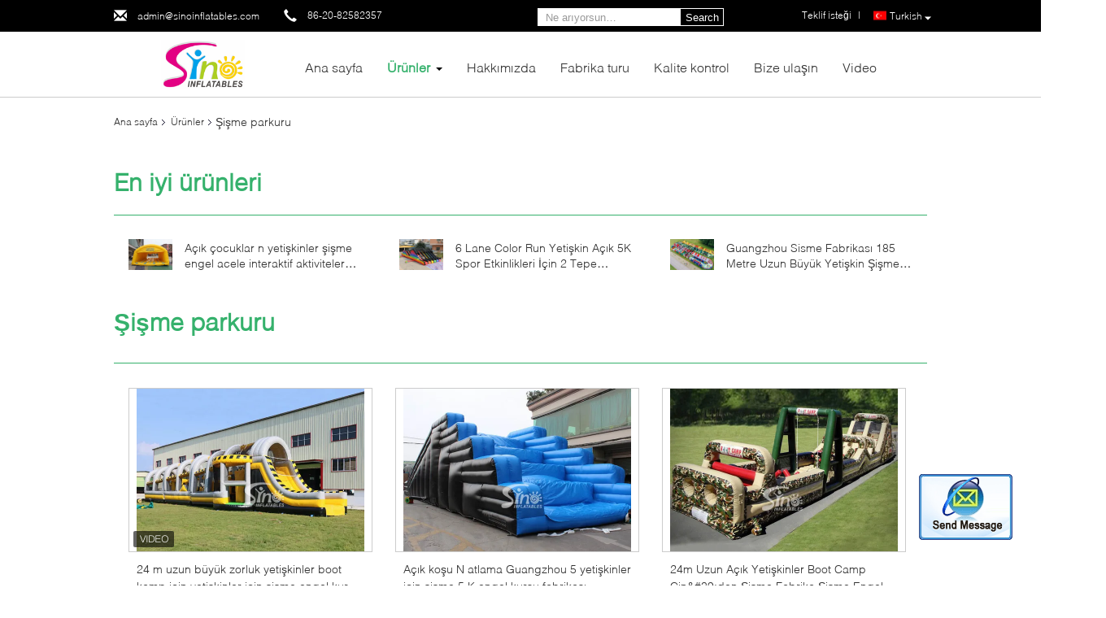

--- FILE ---
content_type: text/html
request_url: https://turkish.inflatablebouncyhouses.com/supplier-341266-inflatable-obstacle-course
body_size: 17633
content:

<!DOCTYPE html>
<html>
<head>
	<meta charset="utf-8">
	<meta http-equiv="X-UA-Compatible" content="IE=edge">
	<meta name="viewport" content="width=device-width, initial-scale=1">
    <link rel="alternate" href="//m.inflatablebouncyhouses.com/supplier-341266-inflatable-obstacle-course" media="only screen and (max-width: 640px)" />
<script type="text/javascript">
/*<![CDATA[*/
var query_string = ["Products","Show",341266];
var customtplcolor = 99340;
/*]]>*/
</script>
<title>Şişme parkuru Fabrika,  Şişme parkuru Ürünler Çin'den</title>
    <meta name="keywords" content="Çin Şişme parkuru, Şişme parkuru Fabrika, satın al Şişme parkuru, iyi kalite Şişme parkuru" />
    <meta name="description" content="Düşük fiyatlı satın al Şişme parkuru Kaynak Şişme parkuru Fabrika, Biz iyi bir kalite sağlar. Şişme parkuru Çin'den." />
			<link type='text/css' rel='stylesheet' href='/??/images/global.css,/photo/inflatablebouncyhouses/sitetpl/style/common.css?ver=1601189637' media='all'>
			  <script type='text/javascript' src='/??/js/jquery.js,/js/common_header.js'></script></head>
<body>
	<div id="floatAd" style="width:115px; z-index: 99999;position:absolute;right:40px;bottom:60px;
	height:79px;		">
		<form method="post"
		      onSubmit="return changeAction(this,'/contactnow.html');">
			<input type="hidden" name="pid" value=""/>
			<input alt='Mesaj gönder' onclick="this.blur()" type="image"
			       src="/images/floatimage_2.gif"/>
		</form>

			</div>
<script>
var originProductInfo = '';
var originProductInfo = {"showproduct":1,"pid":"11794770","name":"A\u00e7\u0131k \u00e7ocuklar n yeti\u015fkinler \u015fi\u015fme engel acele interaktif aktiviteler veya etkinlikler i\u00e7in en iyi malzemeden","source_url":"\/sale-11794770-a-k-ocuklar-n-yeti-kinler-i-me-engel-acele-interaktif-aktiviteler-veya-etkinlikler-i-in-en-iyi-malze.html","picurl":"\/\/turkish.inflatablebouncyhouses.com\/photo\/pd23324635-outdoor_kids_n_adults_inflatable_obstacle_rush_made_of_best_material_for_interactive_activities_or_events.jpg","propertyDetail":[["\u00d6zel Tasar\u0131m","Mevcut ve tercih edilen"],["Malzeme","1. s\u0131n\u0131f pvc kapl\u0131 naylon (veya pvc branda kullan\u0131labilir)"]],"company_name":null,"picurl_c":"\/\/turkish.inflatablebouncyhouses.com\/photo\/pc23324635-outdoor_kids_n_adults_inflatable_obstacle_rush_made_of_best_material_for_interactive_activities_or_events.jpg","username":"Katie Cem","viewTime":"Son giri\u015f : 8 Saat 06 dakika \u00f6nce","subject":"Mutlu etmek g\u00f6ndermek beni daha fazla bilgi i\u00e7inA\u00e7\u0131k \u00e7ocuklar n yeti\u015fkinler \u015fi\u015fme engel acele interaktif aktiviteler veya etkinlikler i\u00e7in en iyi malzemeden","countrycode":"US"};
var save_url = "/contactsave.html";
var update_url = "/updateinquiry.html";
var productInfo = {};
var defaulProductInfo = {};
var myDate = new Date();
var curDate = myDate.getFullYear()+'-'+(parseInt(myDate.getMonth())+1)+'-'+myDate.getDate();
var message = '';
var default_pop = 1;
var leaveMessageDialog = document.getElementsByClassName('leave-message-dialog')[0]; // 获取弹层
var _$$ = function (dom) {
    return document.querySelectorAll(dom);
};
resInfo = originProductInfo;
defaulProductInfo.pid = resInfo['pid'];
defaulProductInfo.productName = resInfo['name'];
defaulProductInfo.productInfo = resInfo['propertyDetail'];
defaulProductInfo.productImg = resInfo['picurl_c'];
defaulProductInfo.subject = resInfo['subject'];
defaulProductInfo.productImgAlt = resInfo['name'];

var message = 'Sayın,'+'\r\n'+"İlgileniyorum"+' '+trim(resInfo['name'])+", bana tür, boyut, Adedi, malzeme vb. Gibi daha fazla ayrıntı gönderebilir misiniz?"+'\r\n'+"Teşekkürler!"+'\r\n'+"Cevabını bekliyorum.";
var message_1 = 'Sayın,'+'\r\n'+"İlgileniyorum"+' '+trim(resInfo['name'])+", bana tür, boyut, Adedi, malzeme vb. Gibi daha fazla ayrıntı gönderebilir misiniz?"+'\r\n'+"Teşekkürler!"+'\r\n'+"Cevabını bekliyorum.";
var message_2 = 'Merhaba,'+'\r\n'+"Bakıyorum"+' '+trim(resInfo['name'])+", lütfen bana fiyatı, özellikleri ve resmi gönderin."+'\r\n'+"Hızlı yanıtınız çok takdir edilecektir."+'\r\n'+"Daha fazla bilgi için benimle iletişime geçmekten çekinmeyin."+'\r\n'+"Çok teşekkürler.";
var message_3 = 'Merhaba,'+'\r\n'+trim(resInfo['name'])+' '+"beklentilerimi karşılıyor."+'\r\n'+"Lütfen bana en iyi fiyatı ve diğer bazı ürün bilgilerini verin."+'\r\n'+"Mail yoluyla benimle iletişime geçmekten çekinmeyin"+'\r\n'+"Çok teşekkürler.";

var message_4 = 'Sayın,'+'\r\n'+"FOB fiyatınız nedir"+' '+trim(resInfo['name'])+'?'+'\r\n'+"En yakın liman adı hangisi?"+'\r\n'+"Lütfen bana en kısa sürede cevap verin, daha fazla bilgi paylaşmanız daha iyi olur."+'\r\n'+"Saygılarımızla!";
var message_5 = 'Merhaba,'+'\r\n'+"Seninle çok ilgileniyorum"+' '+trim(resInfo['name'])+'.'+'\r\n'+"Lütfen bana ürün detaylarınızı gönderin."+'\r\n'+"Hızlı cevabınızı bekliyorum."+'\r\n'+"Bana posta yoluyla ulaşmaktan çekinmeyin."+'\r\n'+"Saygılarımızla!";

var message_6 = 'Sayın,'+'\r\n'+"Lütfen bize sizin hakkınızda bilgi verin"+' '+trim(resInfo['name'])+", tür, boyut, malzeme ve tabii ki en iyi fiyat gibi."+'\r\n'+"Hızlı cevabınızı bekliyorum."+'\r\n'+"Teşekkür ederiz!";
var message_7 = 'Sayın,'+'\r\n'+"Temin edebilir misin"+' '+trim(resInfo['name'])+" bizim için?"+'\r\n'+"Öncelikle bir fiyat listesi ve bazı ürün detayları istiyoruz."+'\r\n'+"En kısa sürede yanıt almayı ve işbirliğini dört gözle bekliyorum."+'\r\n'+"Çok teşekkür ederim.";
var message_8 = 'Selam,'+'\r\n'+"Bakıyorum"+' '+trim(resInfo['name'])+", lütfen bana biraz daha ayrıntılı ürün bilgisi verin."+'\r\n'+"Cevabını bekliyorum."+'\r\n'+"Teşekkür ederiz!";
var message_9 = 'Merhaba,'+'\r\n'+"Sizin"+' '+trim(resInfo['name'])+" gereksinimlerimi çok iyi karşılıyor."+'\r\n'+"Lütfen bana fiyatı, özellikleri ve benzer modeli gönderin."+'\r\n'+"Benimle sohbet etmekten çekinmeyin."+'\r\n'+"Teşekkürler!";
var message_10 = 'Sayın,'+'\r\n'+"Detayları ve teklifleri hakkında daha fazla bilgi edinmek istiyorum"+' '+trim(resInfo['name'])+'.'+'\r\n'+"Benimle temas kurmaktan çekinmeyin."+'\r\n'+"Saygılarımızla!";

var r = getRandom(1,10);

defaulProductInfo.message = eval("message_"+r);

var g_inquirypopup=1;
var mytAjax = {

    post: function(url, data, fn) {
        var xhr = new XMLHttpRequest();
        xhr.open("POST", url, true);
        xhr.setRequestHeader("Content-Type", "application/x-www-form-urlencoded;charset=UTF-8");
        xhr.setRequestHeader("X-Requested-With", "XMLHttpRequest");
        xhr.setRequestHeader('Content-Type','text/plain;charset=UTF-8');
        xhr.onreadystatechange = function() {
            if(xhr.readyState == 4 && (xhr.status == 200 || xhr.status == 304)) {
                fn.call(this, xhr.responseText);
            }
        };
        xhr.send(data);
    },

    postform: function(url, data, fn) {
        var xhr = new XMLHttpRequest();
        xhr.open("POST", url, true);
        xhr.setRequestHeader("X-Requested-With", "XMLHttpRequest");
        xhr.onreadystatechange = function() {
            if(xhr.readyState == 4 && (xhr.status == 200 || xhr.status == 304)) {
                fn.call(this, xhr.responseText);
            }
        };
        xhr.send(data);
    }
};
window.onload = function(){
    leaveMessageDialog = document.getElementsByClassName('leave-message-dialog')[0];
    if (window.localStorage.recordDialogStatus=='undefined' || (window.localStorage.recordDialogStatus!='undefined' && window.localStorage.recordDialogStatus != curDate)) {
        setTimeout(function(){
            if(g_inquirypopup){
                creatDialog(defaulProductInfo, 1);
            }
        }, 6000);
    }
};
function trim(str)
{
    str = str.replace(/(^\s*)/g,"");
    return str.replace(/(\s*$)/g,"");
};
function getRandom(m,n){
    var num = Math.floor(Math.random()*(m - n) + n);
    return num;
};
function strBtn(param) {

    var starattextarea = document.getElementById("textareamessage").value.length;
    var email = document.getElementById("startEmail").value;

    var default_tip = document.querySelectorAll(".watermark_container").length;
    if (20 < starattextarea && starattextarea < 3000) {
        if(default_tip>0){
            document.getElementById("textareamessage1").parentNode.parentNode.nextElementSibling.style.display = "none";
        }else{
            document.getElementById("textareamessage1").parentNode.nextElementSibling.style.display = "none";
        }

    } else {
        if(default_tip>0){
            document.getElementById("textareamessage1").parentNode.parentNode.nextElementSibling.style.display = "block";
        }else{
            document.getElementById("textareamessage1").parentNode.nextElementSibling.style.display = "block";
        }

        return;
    }

    var re = /^([a-zA-Z0-9_-])+@([a-zA-Z0-9_-])+\.([a-zA-Z0-9_-])+/i;/*邮箱不区分大小写*/
    if (!re.test(email)) {
        document.getElementById("startEmail").nextElementSibling.style.display = "block";
        return;
    } else {
        document.getElementById("startEmail").nextElementSibling.style.display = "none";
    }

    var subject = document.getElementById("pop_subject").value;
    var pid = document.getElementById("pop_pid").value;
    var message = document.getElementById("textareamessage").value;
    var sender_email = document.getElementById("startEmail").value;

    mytAjax.post(save_url,"pid="+pid+"&subject="+subject+"&email="+sender_email+"&message="+(message),function(res){
        var mes = JSON.parse(res);
        if(mes.status == 200){
            var iid = mes.iid;
            document.getElementById("pop_iid").value = iid;

            if(typeof gtag_report_conversion === "function"){
                gtag_report_conversion();//执行统计js代码
            }
            if(typeof fbq === "function"){
                fbq('track','Purchase');//执行统计js代码
            }
        }
    });
    for (var index = 0; index < document.querySelectorAll(".dialog-content-pql").length; index++) {
        document.querySelectorAll(".dialog-content-pql")[index].style.display = "none";
    };
    document.getElementById("dialog-content-pql-id").style.display = "block";
    ;
};
function twoBtnOk(param) {

    var selectgender = document.getElementById("Mr").innerHTML;
    var iid = document.getElementById("pop_iid").value;
    var sendername = document.getElementById("idnamepql").value;
    var senderphone = document.getElementById("idphonepql").value;
    var sendercname = document.getElementById("idcompanypql").value;
    var gender = 2;
    if(selectgender == 'Mr.') gender = 0;
    if(selectgender == 'Mrs.') gender = 1;

    mytAjax.post(update_url,"iid="+iid+"&gender="+gender+"&name="+(sendername)+"&tel="+(senderphone)+"&company="+(sendercname),function(res){});

    for (var index = 0; index < document.querySelectorAll(".dialog-content-pql").length; index++) {
        document.querySelectorAll(".dialog-content-pql")[index].style.display = "none";
    };
    document.getElementById("dialog-content-pql-ok").style.display = "block";

};
function handClidk(param) {

    var starattextarea = document.getElementById("textareamessage1").value.length;
    var email = document.getElementById("startEmail1").value;
    var default_tip = document.querySelectorAll(".watermark_container").length;
    if (20 < starattextarea && starattextarea < 3000) {
        if(default_tip>0){
            document.getElementById("textareamessage1").parentNode.parentNode.nextElementSibling.style.display = "none";
        }else{
            document.getElementById("textareamessage1").parentNode.nextElementSibling.style.display = "none";
        }

    } else {
        if(default_tip>0){
            document.getElementById("textareamessage1").parentNode.parentNode.nextElementSibling.style.display = "block";
        }else{
            document.getElementById("textareamessage1").parentNode.nextElementSibling.style.display = "block";
        }

        return;
    }
    var re = /^([a-zA-Z0-9_-])+@([a-zA-Z0-9_-])+\.([a-zA-Z0-9_-])+/i;
    if (!re.test(email)) {
        document.getElementById("startEmail1").nextElementSibling.style.display = "block";
        return;
    } else {
        document.getElementById("startEmail1").nextElementSibling.style.display = "none";
    }

    var subject = document.getElementById("pop_subject").value;
    var pid = document.getElementById("pop_pid").value;
    var message = document.getElementById("textareamessage1").value;
    var sender_email = document.getElementById("startEmail1").value;

    mytAjax.post(save_url,"pid="+pid+"&subject="+subject+"&email="+sender_email+"&message="+(message),function(res){

        var mes = JSON.parse(res);
        if(mes.status == 200){
            var iid = mes.iid;
            document.getElementById("pop_iid").value = iid;
            if(typeof gtag_report_conversion === "function"){
                gtag_report_conversion();//执行统计js代码
            }
        }

    });
    for (var index = 0; index < document.querySelectorAll(".dialog-content-pql").length; index++) {
        document.querySelectorAll(".dialog-content-pql")[index].style.display = "none";
    };
    document.getElementById("dialog-content-pql-id").style.display = "block";

};

function handDialog(pdata) {
    data = JSON.parse(pdata);
    productInfo.productName = data.productName;
    productInfo.productInfo = data.productInfo;
    productInfo.productImg = data.productImg;
    productInfo.subject = data.subject;

    var message = 'Sayın,'+'\r\n'+"İlgileniyorum"+' '+trim(data.productName)+", bana tür, boyut, miktar, malzeme gibi daha fazla ayrıntı gönderebilir misiniz"+'\r\n'+"Teşekkürler!"+'\r\n'+"Cevabını bekliyorum.";

    var message = 'Sayın,'+'\r\n'+"İlgileniyorum"+' '+trim(data.productName)+", bana tür, boyut, Adedi, malzeme vb. Gibi daha fazla ayrıntı gönderebilir misiniz?"+'\r\n'+"Teşekkürler!"+'\r\n'+"Cevabını bekliyorum.";
    var message_1 = 'Sayın,'+'\r\n'+"İlgileniyorum"+' '+trim(data.productName)+", bana tür, boyut, Adedi, malzeme vb. Gibi daha fazla ayrıntı gönderebilir misiniz?"+'\r\n'+"Teşekkürler!"+'\r\n'+"Cevabını bekliyorum.";
    var message_2 = 'Merhaba,'+'\r\n'+"Bakıyorum"+' '+trim(data.productName)+", lütfen bana fiyatı, özellikleri ve resmi gönderin."+'\r\n'+"Hızlı yanıtınız çok takdir edilecektir."+'\r\n'+"Daha fazla bilgi için benimle iletişime geçmekten çekinmeyin."+'\r\n'+"Çok teşekkürler.";
    var message_3 = 'Merhaba,'+'\r\n'+trim(data.productName)+' '+"beklentilerimi karşılıyor."+'\r\n'+"Lütfen bana en iyi fiyatı ve diğer bazı ürün bilgilerini verin."+'\r\n'+"Mail yoluyla benimle iletişime geçmekten çekinmeyin"+'\r\n'+"Çok teşekkürler.";

    var message_4 = 'Sayın,'+'\r\n'+"FOB fiyatınız nedir"+' '+trim(data.productName)+'?'+'\r\n'+"En yakın liman adı hangisi?"+'\r\n'+"Lütfen bana en kısa sürede cevap verin, daha fazla bilgi paylaşmanız daha iyi olur."+'\r\n'+"Saygılarımızla!";
    var message_5 = 'Merhaba,'+'\r\n'+"Seninle çok ilgileniyorum"+' '+trim(data.productName)+'.'+'\r\n'+"Lütfen bana ürün detaylarınızı gönderin."+'\r\n'+"Hızlı cevabınızı bekliyorum."+'\r\n'+"Bana posta yoluyla ulaşmaktan çekinmeyin."+'\r\n'+"Saygılarımızla!";

    var message_6 = 'Sayın,'+'\r\n'+"Lütfen bize sizin hakkınızda bilgi verin"+' '+trim(data.productName)+", tür, boyut, malzeme ve tabii ki en iyi fiyat gibi."+'\r\n'+"Hızlı cevabınızı bekliyorum."+'\r\n'+"Teşekkür ederiz!";
    var message_7 = 'Sayın,'+'\r\n'+"Temin edebilir misin"+' '+trim(data.productName)+" bizim için?"+'\r\n'+"Öncelikle bir fiyat listesi ve bazı ürün detayları istiyoruz."+'\r\n'+"En kısa sürede yanıt almayı ve işbirliğini dört gözle bekliyorum."+'\r\n'+"Çok teşekkür ederim.";
    var message_8 = 'Selam,'+'\r\n'+"Bakıyorum"+' '+trim(data.productName)+", lütfen bana biraz daha ayrıntılı ürün bilgisi verin."+'\r\n'+"Cevabını bekliyorum."+'\r\n'+"Teşekkür ederiz!";
    var message_9 = 'Merhaba,'+'\r\n'+"Sizin"+' '+trim(data.productName)+" gereksinimlerimi çok iyi karşılıyor."+'\r\n'+"Lütfen bana fiyatı, özellikleri ve benzer modeli gönderin."+'\r\n'+"Benimle sohbet etmekten çekinmeyin."+'\r\n'+"Teşekkürler!";
    var message_10 = 'Sayın,'+'\r\n'+"Detayları ve teklifleri hakkında daha fazla bilgi edinmek istiyorum"+' '+trim(data.productName)+'.'+'\r\n'+"Benimle temas kurmaktan çekinmeyin."+'\r\n'+"Saygılarımızla!";

    var r = getRandom(1,10);

    productInfo.message = eval("message_"+r);
    productInfo.pid = data.pid;
    creatDialog(productInfo, 2);
};

function closepql(param) {

    leaveMessageDialog.style.display = 'none';
};

function closepql2(param) {

    for (var index = 0; index < document.querySelectorAll(".dialog-content-pql").length; index++) {
        document.querySelectorAll(".dialog-content-pql")[index].style.display = "none";
    };
    document.getElementById("dialog-content-pql-ok").style.display = "block";
};

function initProduct(productInfo,type){

    productInfo.productName = unescape(productInfo.productName);
    productInfo.message = unescape(productInfo.message);

    leaveMessageDialog = document.getElementsByClassName('leave-message-dialog')[0];
    leaveMessageDialog.style.display = "block";
    if(type == 3){
        var popinquiryemail = document.getElementById("popinquiryemail").value;
        _$$("#startEmail1")[0].value = popinquiryemail;
    }else{
        _$$("#startEmail1")[0].value = "";
    }
    _$$("#startEmail")[0].value = "";
    _$$("#idnamepql")[0].value = "";
    _$$("#idphonepql")[0].value = "";
    _$$("#idcompanypql")[0].value = "";

    _$$("#pop_pid")[0].value = productInfo.pid;
    _$$("#pop_subject")[0].value = productInfo.subject;
        _$$("#textareamessage1")[0].value = productInfo.message;
    _$$("#textareamessage")[0].value = productInfo.message;

    _$$("#dialog-content-pql-id .titlep")[0].innerHTML = productInfo.productName;
    _$$("#dialog-content-pql-id img")[0].setAttribute("src", productInfo.productImg);
    _$$("#dialog-content-pql-id img")[0].setAttribute("alt", productInfo.productImgAlt);

    _$$("#dialog-content-pql-id-hand img")[0].setAttribute("src", productInfo.productImg);
    _$$("#dialog-content-pql-id-hand img")[0].setAttribute("alt", productInfo.productImgAlt);
    _$$("#dialog-content-pql-id-hand .titlep")[0].innerHTML = productInfo.productName;

    if (productInfo.productInfo.length > 0) {
        var ul2, ul;
        ul = document.createElement("ul");
        for (var index = 0; index < productInfo.productInfo.length; index++) {
            var el = productInfo.productInfo[index];
            var li = document.createElement("li");
            var span1 = document.createElement("span");
            span1.innerHTML = el[0] + ":";
            var span2 = document.createElement("span");
            span2.innerHTML = el[1];
            li.appendChild(span1);
            li.appendChild(span2);
            ul.appendChild(li);

        }
        ul2 = ul.cloneNode(true);
        if (type === 1) {
            _$$("#dialog-content-pql-id .left")[0].replaceChild(ul, _$$("#dialog-content-pql-id .left ul")[0]);
        } else {
            _$$("#dialog-content-pql-id-hand .left")[0].replaceChild(ul2, _$$("#dialog-content-pql-id-hand .left ul")[0]);
            _$$("#dialog-content-pql-id .left")[0].replaceChild(ul, _$$("#dialog-content-pql-id .left ul")[0]);
        }
    };
    for (var index = 0; index < _$$("#dialog-content-pql-id .right ul li").length; index++) {
        _$$("#dialog-content-pql-id .right ul li")[index].addEventListener("click", function (params) {
            _$$("#dialog-content-pql-id .right #Mr")[0].innerHTML = this.innerHTML
        }, false)

    };

};
function closeInquiryCreateDialog() {
    document.getElementById("xuanpan_dialog_box_pql").style.display = "none";
};
function showInquiryCreateDialog() {
    document.getElementById("xuanpan_dialog_box_pql").style.display = "block";
};
function submitPopInquiry(){
    var message = document.getElementById("inquiry_message").value;
    var email = document.getElementById("inquiry_email").value;
    var subject = defaulProductInfo.subject;
    var pid = defaulProductInfo.pid;
    if (email === undefined) {
        showInquiryCreateDialog();
        document.getElementById("inquiry_email").style.border = "1px solid red";
        return false;
    };
    if (message === undefined) {
        showInquiryCreateDialog();
        document.getElementById("inquiry_message").style.border = "1px solid red";
        return false;
    };
    if (email.search(/^\w+((-\w+)|(\.\w+))*\@[A-Za-z0-9]+((\.|-)[A-Za-z0-9]+)*\.[A-Za-z0-9]+$/) == -1) {
        document.getElementById("inquiry_email").style.border= "1px solid red";
        showInquiryCreateDialog();
        return false;
    } else {
        document.getElementById("inquiry_email").style.border= "";
    };
    if (message.length < 20 || message.length >3000) {
        showInquiryCreateDialog();
        document.getElementById("inquiry_message").style.border = "1px solid red";
        return false;
    } else {
        document.getElementById("inquiry_message").style.border = "";
    };

    mytAjax.post(save_url,"pid="+pid+"&subject="+subject+"&email="+email+"&message="+(message),function(res){
        var mes = JSON.parse(res);
        if(mes.status == 200){
            var iid = mes.iid;
            document.getElementById("pop_iid").value = iid;

        }
    });
    initProduct(defaulProductInfo);
    for (var index = 0; index < document.querySelectorAll(".dialog-content-pql").length; index++) {
        document.querySelectorAll(".dialog-content-pql")[index].style.display = "none";
    };
    document.getElementById("dialog-content-pql-id").style.display = "block";

};

//带附件上传
function submitPopInquiryfile(email_id,message_id,check_sort,name_id,phone_id,company_id,attachments){

    if(typeof(check_sort) == 'undefined'){
        check_sort = 0;
    }
    var message = document.getElementById(message_id).value;
    var email = document.getElementById(email_id).value;
    var attachments = document.getElementById(attachments).value;
    if(typeof(name_id) !== 'undefined' && name_id != ""){
        var name  = document.getElementById(name_id).value;
    }
    if(typeof(phone_id) !== 'undefined' && phone_id != ""){
        var phone = document.getElementById(phone_id).value;
    }
    if(typeof(company_id) !== 'undefined' && company_id != ""){
        var company = document.getElementById(company_id).value;
    }
    var subject = defaulProductInfo.subject;
    var pid = defaulProductInfo.pid;

    if(check_sort == 0){
        if (email === undefined) {
            showInquiryCreateDialog();
            document.getElementById(email_id).style.border = "1px solid red";
            return false;
        };
        if (message === undefined) {
            showInquiryCreateDialog();
            document.getElementById(message_id).style.border = "1px solid red";
            return false;
        };

        if (email.search(/^\w+((-\w+)|(\.\w+))*\@[A-Za-z0-9]+((\.|-)[A-Za-z0-9]+)*\.[A-Za-z0-9]+$/) == -1) {
            document.getElementById(email_id).style.border= "1px solid red";
            showInquiryCreateDialog();
            return false;
        } else {
            document.getElementById(email_id).style.border= "";
        };
        if (message.length < 20 || message.length >3000) {
            showInquiryCreateDialog();
            document.getElementById(message_id).style.border = "1px solid red";
            return false;
        } else {
            document.getElementById(message_id).style.border = "";
        };
    }else{

        if (message === undefined) {
            showInquiryCreateDialog();
            document.getElementById(message_id).style.border = "1px solid red";
            return false;
        };

        if (email === undefined) {
            showInquiryCreateDialog();
            document.getElementById(email_id).style.border = "1px solid red";
            return false;
        };

        if (message.length < 20 || message.length >3000) {
            showInquiryCreateDialog();
            document.getElementById(message_id).style.border = "1px solid red";
            return false;
        } else {
            document.getElementById(message_id).style.border = "";
        };

        if (email.search(/^\w+((-\w+)|(\.\w+))*\@[A-Za-z0-9]+((\.|-)[A-Za-z0-9]+)*\.[A-Za-z0-9]+$/) == -1) {
            document.getElementById(email_id).style.border= "1px solid red";
            showInquiryCreateDialog();
            return false;
        } else {
            document.getElementById(email_id).style.border= "";
        };

    };

    mytAjax.post(save_url,"pid="+pid+"&subject="+subject+"&email="+email+"&message="+message+"&company="+company+"&attachments="+attachments,function(res){
        var mes = JSON.parse(res);
        if(mes.status == 200){
            var iid = mes.iid;
            document.getElementById("pop_iid").value = iid;

            if(typeof gtag_report_conversion === "function"){
                gtag_report_conversion();//执行统计js代码
            }
            if(typeof fbq === "function"){
                fbq('track','Purchase');//执行统计js代码
            }
        }
    });
    initProduct(defaulProductInfo);

    if(name !== undefined && name != ""){
        _$$("#idnamepql")[0].value = name;
    }

    if(phone !== undefined && phone != ""){
        _$$("#idphonepql")[0].value = phone;
    }

    if(company !== undefined && company != ""){
        _$$("#idcompanypql")[0].value = company;
    }

    for (var index = 0; index < document.querySelectorAll(".dialog-content-pql").length; index++) {
        document.querySelectorAll(".dialog-content-pql")[index].style.display = "none";
    };
    document.getElementById("dialog-content-pql-id").style.display = "block";

};
function submitPopInquiryByParam(email_id,message_id,check_sort,name_id,phone_id,company_id){

    if(typeof(check_sort) == 'undefined'){
        check_sort = 0;
    }


    var message = document.getElementById(message_id).value;
    var email = document.getElementById(email_id).value;
    if(typeof(name_id) !== 'undefined' && name_id != ""){
        var name  = document.getElementById(name_id).value;
    }
    if(typeof(phone_id) !== 'undefined' && phone_id != ""){
        var phone = document.getElementById(phone_id).value;
    }
    if(typeof(company_id) !== 'undefined' && company_id != ""){
        var company = document.getElementById(company_id).value;
    }
    var subject = defaulProductInfo.subject;
    var pid = defaulProductInfo.pid;

    if(check_sort == 0){
        if (email === undefined) {
            showInquiryCreateDialog();
            document.getElementById(email_id).style.border = "1px solid red";
            return false;
        };
        if (message === undefined) {
            showInquiryCreateDialog();
            document.getElementById(message_id).style.border = "1px solid red";
            return false;
        };

        if (email.search(/^\w+((-\w+)|(\.\w+))*\@[A-Za-z0-9]+((\.|-)[A-Za-z0-9]+)*\.[A-Za-z0-9]+$/) == -1) {
            document.getElementById(email_id).style.border= "1px solid red";
            showInquiryCreateDialog();
            return false;
        } else {
            document.getElementById(email_id).style.border= "";
        };
        if (message.length < 20 || message.length >3000) {
            showInquiryCreateDialog();
            document.getElementById(message_id).style.border = "1px solid red";
            return false;
        } else {
            document.getElementById(message_id).style.border = "";
        };
    }else{

        if (message === undefined) {
            showInquiryCreateDialog();
            document.getElementById(message_id).style.border = "1px solid red";
            return false;
        };

        if (email === undefined) {
            showInquiryCreateDialog();
            document.getElementById(email_id).style.border = "1px solid red";
            return false;
        };

        if (message.length < 20 || message.length >3000) {
            showInquiryCreateDialog();
            document.getElementById(message_id).style.border = "1px solid red";
            return false;
        } else {
            document.getElementById(message_id).style.border = "";
        };

        if (email.search(/^\w+((-\w+)|(\.\w+))*\@[A-Za-z0-9]+((\.|-)[A-Za-z0-9]+)*\.[A-Za-z0-9]+$/) == -1) {
            document.getElementById(email_id).style.border= "1px solid red";
            showInquiryCreateDialog();
            return false;
        } else {
            document.getElementById(email_id).style.border= "";
        };

    };

    var productsku = "";
    if($("#product_sku").length > 0){
        productsku = $("#product_sku").html();
    }

    mytAjax.post(save_url,"pid="+pid+"&subject="+subject+"&email="+email+"&message="+message+"&messagesku="+encodeURI(productsku),function(res){
        var mes = JSON.parse(res);
        if(mes.status == 200){
            var iid = mes.iid;
            document.getElementById("pop_iid").value = iid;

            if(typeof gtag_report_conversion === "function"){
                gtag_report_conversion();//执行统计js代码
            }
            if(typeof fbq === "function"){
                fbq('track','Purchase');//执行统计js代码
            }
        }
    });
    initProduct(defaulProductInfo);

    if(name !== undefined && name != ""){
        _$$("#idnamepql")[0].value = name;
    }

    if(phone !== undefined && phone != ""){
        _$$("#idphonepql")[0].value = phone;
    }

    if(company !== undefined && company != ""){
        _$$("#idcompanypql")[0].value = company;
    }

    for (var index = 0; index < document.querySelectorAll(".dialog-content-pql").length; index++) {
        document.querySelectorAll(".dialog-content-pql")[index].style.display = "none";

    };
    document.getElementById("dialog-content-pql-id").style.display = "block";

};
function creatDialog(productInfo, type) {

    if(type == 1){
        if(default_pop != 1){
            return false;
        }
        window.localStorage.recordDialogStatus = curDate;
    }else{
        default_pop = 0;
    }
    initProduct(productInfo, type);
    if (type === 1) {
        // 自动弹出
        for (var index = 0; index < document.querySelectorAll(".dialog-content-pql").length; index++) {

            document.querySelectorAll(".dialog-content-pql")[index].style.display = "none";
        };
        document.getElementById("dialog-content-pql").style.display = "block";
    } else {
        // 手动弹出
        for (var index = 0; index < document.querySelectorAll(".dialog-content-pql").length; index++) {
            document.querySelectorAll(".dialog-content-pql")[index].style.display = "none";
        };
        document.getElementById("dialog-content-pql-id-hand").style.display = "block";
    }
}

//带邮箱信息打开询盘框 emailtype=1表示带入邮箱
function openDialog(emailtype){
    var type = 2;//不带入邮箱，手动弹出
    if(emailtype == 1){
        var popinquiryemail = document.getElementById("popinquiryemail").value;
        var re = /^([a-zA-Z0-9_-])+@([a-zA-Z0-9_-])+\.([a-zA-Z0-9_-])+/i;
        if (!re.test(popinquiryemail)) {
            //前端提示样式;
            showInquiryCreateDialog();
            document.getElementById("popinquiryemail").style.border = "1px solid red";
            return false;
        } else {
            //前端提示样式;
        }
        var type = 3;
    }
    creatDialog(defaulProductInfo,type);
}

//上传附件
function inquiryUploadFile(){
    var fileObj = document.querySelector("#fileId").files[0];
    //构建表单数据
    var formData = new FormData();
    var filesize = fileObj.size;
    if(filesize > 10485760 || filesize == 0) {
        document.getElementById("filetips").style.display = "block";
        return false;
    }else {
        document.getElementById("filetips").style.display = "none";
    }
    formData.append('popinquiryfile', fileObj);
    document.getElementById("quotefileform").reset();
    var save_url = "/inquiryuploadfile.html";
    mytAjax.postform(save_url,formData,function(res){
        var mes = JSON.parse(res);
        if(mes.status == 200){
            document.getElementById("uploader-file-info").innerHTML = document.getElementById("uploader-file-info").innerHTML + "<span class=op>"+mes.attfile.name+"<a class=delatt id=att"+mes.attfile.id+" onclick=delatt("+mes.attfile.id+");>Delete</a></span>";
            var nowattachs = document.getElementById("attachments").value;
            if( nowattachs !== ""){
                var attachs = JSON.parse(nowattachs);
                attachs[mes.attfile.id] = mes.attfile;
            }else{
                var attachs = {};
                attachs[mes.attfile.id] = mes.attfile;
            }
            document.getElementById("attachments").value = JSON.stringify(attachs);
        }
    });
}
//附件删除
function delatt(attid)
{
    var nowattachs = document.getElementById("attachments").value;
    if( nowattachs !== ""){
        var attachs = JSON.parse(nowattachs);
        if(attachs[attid] == ""){
            return false;
        }
        var formData = new FormData();
        var delfile = attachs[attid]['filename'];
        var save_url = "/inquirydelfile.html";
        if(delfile != "") {
            formData.append('delfile', delfile);
            mytAjax.postform(save_url, formData, function (res) {
                if(res !== "") {
                    var mes = JSON.parse(res);
                    if (mes.status == 200) {
                        delete attachs[attid];
                        document.getElementById("attachments").value = JSON.stringify(attachs);
                        var s = document.getElementById("att"+attid);
                        s.parentNode.remove();
                    }
                }
            });
        }
    }else{
        return false;
    }
}

</script>
<div class="leave-message-dialog" style="display: none">

<div class="dialog-content-pql" id="dialog-content-pql" style="display: none">
    <span class="close" onclick="closepql()"></span>
    <div class="title">
        <p class="firstp-pql">Mesaj bırakın</p>
        <p class="lastp-pql">Sizi yakında arayacağız!</p>
    </div>
    <div class="form">
        <div class="textarea">
            <textarea style='font-family: robot;'  name="" id="textareamessage" cols="30" rows="10" style="margin-bottom:14px;width:100%"
                placeholder=""></textarea>
        </div>
        <p class="error-pql"> <span class="icon-pql"><img src="/images/error.png" alt=""></span> Mesajınız 20-3.000 karakter arasında olmalıdır!</p>
        <input id="startEmail" type="text" placeholder="E-postanızı giriniz" onkeydown="if(event.keyCode === 13){ strBtn();}">
        <p class="error-pql"><span class="icon-pql"><img src="/images/error.png" alt=""></span> Lütfen emailinizi kontrol edin! </p>
        <div class="operations">
            <div class='btn' id="submitStart" type="submit" onclick="strBtn()">Sunmak</div>
        </div>
            </div>
</div>
<div class="dialog-content-pql dialog-content-pql-id" id="dialog-content-pql-id" style="display:none">
        <span class="close" onclick="closepql2()"></span>
    <div class="left">
        <div class="img"><img></div>
        <p class="titlep"></p>
        <ul> </ul>
    </div>
    <div class="right">
                <p class="title">Daha fazla bilgi daha iyi iletişimi kolaylaştırır.</p>
                <div style="position: relative;">
            <div class="mr"> <span id="Mr">Bay.</span>
                <ul>
                    <li>Bay.</li>
                    <li>Bayan.</li>
                </ul>
            </div>
            <input style="text-indent: 80px;" type="text" id="idnamepql" placeholder="Adınızı girin">
        </div>
        <input type="text" id="idphonepql" placeholder="Telefon numarası">
        <input type="text" id="idcompanypql" placeholder="şirket" onkeydown="if(event.keyCode === 13){ twoBtnOk();}">
        <div class="btn" id="twoBtnOk" onclick="twoBtnOk()">tamam</div>
    </div>
</div>

<div class="dialog-content-pql dialog-content-pql-ok" id="dialog-content-pql-ok" style="display:none">
        <span class="close" onclick="closepql()"></span>
    <div class="duihaook"></div>
        <p class="title">Başarıyla gönderildi!</p>
        <p class="p1" style="text-align: center; font-size: 18px; margin-top: 14px;">Sizi yakında arayacağız!</p>
    <div class="btn" onclick="closepql()" id="endOk" style="margin: 0 auto;margin-top: 50px;">tamam</div>
</div>
<div class="dialog-content-pql dialog-content-pql-id dialog-content-pql-id-hand" id="dialog-content-pql-id-hand"
    style="display:none">
     <input type="hidden" name="pop_pid" id="pop_pid" value="0">
     <input type="hidden" name="pop_subject" id="pop_subject" value="">
     <input type="hidden" name="pop_iid" id="pop_iid" value="0">
        <span class="close" onclick="closepql()"></span>
    <div class="left">
        <div class="img"><img></div>
        <p class="titlep"></p>
        <ul> </ul>
    </div>
    <div class="right" style="float:right">
                <div class="title">
            <p class="firstp-pql">Mesaj bırakın</p>
            <p class="lastp-pql">Sizi yakında arayacağız!</p>
        </div>
                <div class="form">
            <div class="textarea">
                <textarea style='font-family: robot;' name="" id="textareamessage1" cols="30" rows="10"
                    placeholder=""></textarea>
            </div>
            <p class="error-pql"> <span class="icon-pql"><img src="/images/error.png" alt=""></span> Mesajınız 20-3.000 karakter arasında olmalıdır!</p>
            <input id="startEmail1" type="text" placeholder="E-postanızı giriniz" onkeydown="if(event.keyCode === 13){ handClidk();}">
            <p class="error-pql"><span class="icon-pql"><img src="/images/error.png" alt=""></span> Lütfen emailinizi kontrol edin!</p>
            <div class="operations">
                <div class='btn' id="submitStart1" type="submit" onclick="handClidk()">Sunmak</div>
            </div>
        </div>
    </div>
</div>
</div>
<div id="xuanpan_dialog_box_pql" class="xuanpan_dialog_box_pql"
    style="display:none;background:rgba(0,0,0,.6);width:100%;height:100%;position: fixed;top:0;left:0;z-index: 999999;">
    <div class="box_pql"
      style="width:526px;height:206px;background:rgba(255,255,255,1);opacity:1;border-radius:4px;position: absolute;left: 50%;top: 50%;transform: translate(-50%,-50%);">
      <div onclick="closeInquiryCreateDialog()" class="close close_create_dialog"
        style="cursor: pointer;height:42px;width:40px;float:right;padding-top: 16px;"><span
          style="display: inline-block;width: 25px;height: 2px;background: rgb(114, 114, 114);transform: rotate(45deg); "><span
            style="display: block;width: 25px;height: 2px;background: rgb(114, 114, 114);transform: rotate(-90deg); "></span></span>
      </div>
      <div
        style="height: 72px; overflow: hidden; text-overflow: ellipsis; display:-webkit-box;-ebkit-line-clamp: 3;-ebkit-box-orient: vertical; margin-top: 58px; padding: 0 84px; font-size: 18px; color: rgba(51, 51, 51, 1); text-align: center; ">
        Lütfen doğru e-postanızı ve ayrıntılı gereksinimlerinizi bırakın.</div>
      <div onclick="closeInquiryCreateDialog()" class="close_create_dialog"
        style="width: 139px; height: 36px; background: rgba(253, 119, 34, 1); border-radius: 4px; margin: 16px auto; color: rgba(255, 255, 255, 1); font-size: 18px; line-height: 36px; text-align: center;">
        tamam</div>
    </div>
</div><a title='sohbet' href="/webim/webim_tab.html" class="footer_webim_a" rel="nofollow" onclick= 'setwebimCookie(0,0,15);' target="_blank">
    <div class="footer_webim" style="display:none">
        <div class="chat-button-content">
            <i class="chat-button"></i>
        </div>
    </div>
</a><div class="f_header_menu_pic_search">
    <div class="top_bg">
        <div class="top">
            <div class="web_adress">
                <span class="glyphicon glyphicon-envelope"></span>
                <a title="Sino Inflatables Co., Ltd. (Guangzhou)" href="mailto:admin@sinoinflatables.com">admin@sinoinflatables.com</a>            </div>
            <div class="phone" style="display:none">
                <span class="glyphicon glyphicon-earphone"></span>
                <span id="hourZone"></span>
            </div>

            <!--language-->
                            <div class="top_language">
                    <div class="lan_wrap">
                        <ul class="user">
                            <li class="select_language_wrap">
                                                                <span class="selected">
                                <a id="tranimg" href="javascript:；"
                                   class="turkish">
                                    Turkish                                    <span class="arrow"></span>
                                </a>
                            </span>
                                <dl id="p_l" class="select_language">
                                                                            <dt class="english">
                                                                                        <a title="" href="http://www.inflatablebouncyhouses.com/supplier-341266-inflatable-obstacle-course">English</a>                                        </dt>
                                                                            <dt class="french">
                                                                                        <a title="" href="http://french.inflatablebouncyhouses.com/supplier-341266-inflatable-obstacle-course">French</a>                                        </dt>
                                                                            <dt class="german">
                                                                                        <a title="" href="http://german.inflatablebouncyhouses.com/supplier-341266-inflatable-obstacle-course">German</a>                                        </dt>
                                                                            <dt class="italian">
                                                                                        <a title="" href="http://italian.inflatablebouncyhouses.com/supplier-341266-inflatable-obstacle-course">Italian</a>                                        </dt>
                                                                            <dt class="russian">
                                                                                        <a title="" href="http://russian.inflatablebouncyhouses.com/supplier-341266-inflatable-obstacle-course">Russian</a>                                        </dt>
                                                                            <dt class="spanish">
                                                                                        <a title="" href="http://spanish.inflatablebouncyhouses.com/supplier-341266-inflatable-obstacle-course">Spanish</a>                                        </dt>
                                                                            <dt class="portuguese">
                                                                                        <a title="" href="http://portuguese.inflatablebouncyhouses.com/supplier-341266-inflatable-obstacle-course">Portuguese</a>                                        </dt>
                                                                            <dt class="dutch">
                                                                                        <a title="" href="http://dutch.inflatablebouncyhouses.com/supplier-341266-inflatable-obstacle-course">Dutch</a>                                        </dt>
                                                                            <dt class="greek">
                                                                                        <a title="" href="http://greek.inflatablebouncyhouses.com/supplier-341266-inflatable-obstacle-course">Greek</a>                                        </dt>
                                                                            <dt class="japanese">
                                                                                        <a title="" href="http://japanese.inflatablebouncyhouses.com/supplier-341266-inflatable-obstacle-course">Japanese</a>                                        </dt>
                                                                            <dt class="korean">
                                                                                        <a title="" href="http://korean.inflatablebouncyhouses.com/supplier-341266-inflatable-obstacle-course">Korean</a>                                        </dt>
                                                                            <dt class="arabic">
                                                                                        <a title="" href="http://arabic.inflatablebouncyhouses.com/supplier-341266-inflatable-obstacle-course">Arabic</a>                                        </dt>
                                                                            <dt class="hindi">
                                                                                        <a title="" href="http://hindi.inflatablebouncyhouses.com/supplier-341266-inflatable-obstacle-course">Hindi</a>                                        </dt>
                                                                            <dt class="turkish">
                                                                                        <a title="" href="http://turkish.inflatablebouncyhouses.com/supplier-341266-inflatable-obstacle-course">Turkish</a>                                        </dt>
                                                                            <dt class="indonesian">
                                                                                        <a title="" href="http://indonesian.inflatablebouncyhouses.com/supplier-341266-inflatable-obstacle-course">Indonesian</a>                                        </dt>
                                                                            <dt class="vietnamese">
                                                                                        <a title="" href="http://vietnamese.inflatablebouncyhouses.com/supplier-341266-inflatable-obstacle-course">Vietnamese</a>                                        </dt>
                                                                            <dt class="thai">
                                                                                        <a title="" href="http://thai.inflatablebouncyhouses.com/supplier-341266-inflatable-obstacle-course">Thai</a>                                        </dt>
                                                                            <dt class="bengali">
                                                                                        <a title="" href="http://bengali.inflatablebouncyhouses.com/supplier-341266-inflatable-obstacle-course">Bengali</a>                                        </dt>
                                                                            <dt class="persian">
                                                                                        <a title="" href="http://persian.inflatablebouncyhouses.com/supplier-341266-inflatable-obstacle-course">Persian</a>                                        </dt>
                                                                            <dt class="polish">
                                                                                        <a title="" href="http://polish.inflatablebouncyhouses.com/supplier-341266-inflatable-obstacle-course">Polish</a>                                        </dt>
                                                                    </dl>
                            </li>
                        </ul>
                        <div class="clearfix"></div>
                    </div>
                </div>
                        <!--inquiry-->
            <div class="top_link"><a title="fiyat teklifi" href="/contactnow.html">Teklif isteği</a>|</div>

			<div class="header-search">
				<form action="" method="POST" onsubmit="return jsWidgetSearch(this,'');" >
					<input autocomplete="off" disableautocomplete="" type="text" name="keyword"
						   placeholder="Ne arıyorsun…"
						   value="" />
					<button type="submit" name="submit">Search</button>
				</form>
			</div>
            <div class="clearfix"></div>
        </div>
    </div>


    <!--菜单-->
    <div class="menu_bor">
        <div class="menu">
            <div class="logo"><a title="Sino Inflatables Co., Ltd. (Guangzhou)" href="//turkish.inflatablebouncyhouses.com"><img onerror="$(this).parent().hide();" src="/logo.gif" alt="Sino Inflatables Co., Ltd. (Guangzhou)" /></a></div>
            <ul class="menu_list">
                <li id="headHome"><a title="Sino Inflatables Co., Ltd. (Guangzhou)" href="/">Ana sayfa</a></li>
                <li id="headProducts" class="nav"><a title="Sino Inflatables Co., Ltd. (Guangzhou)" href="/products.html">Ürünler</a>                    <i></i>
                    <div class="nav_bg">
                        <div class="item">
                            <div class="pic_width">
                                <div class="nav_pos">
                                    <div class="pic_div">
                                                                                    <dl>
                                                <dt>

                                                    <a title="Şişme parkuru" href="/supplier-341266-inflatable-obstacle-course"><img alt="Şişme parkuru" class="lazyi" data-original="//turkish.inflatablebouncyhouses.com/photo/pd22938869-inflatable_obstacle_course.jpg" src="/images/load_icon.gif" /></a>                                                                                                    </dt>
                                                <dd><h2><a title="Şişme parkuru" href="/supplier-341266-inflatable-obstacle-course">Şişme parkuru</a></h2></dd>
                                            </dl>
                                                                                        <dl>
                                                <dt>

                                                    <a title="Şişme spor oyunları" href="/supplier-84845-inflatable-sports-games"><img alt="Şişme spor oyunları" class="lazyi" data-original="//turkish.inflatablebouncyhouses.com/photo/pd22939182-inflatable_sports_games.jpg" src="/images/load_icon.gif" /></a>                                                                                                    </dt>
                                                <dd><h2><a title="Şişme spor oyunları" href="/supplier-84845-inflatable-sports-games">Şişme spor oyunları</a></h2></dd>
                                            </dl>
                                                                                        <dl>
                                                <dt>

                                                    <a title="Şişme hava çadır" href="/supplier-84846-inflatable-air-tent"><img alt="Şişme hava çadır" class="lazyi" data-original="//turkish.inflatablebouncyhouses.com/photo/pd30637825-inflatable_air_tent.jpg" src="/images/load_icon.gif" /></a>                                                                                                    </dt>
                                                <dd><h2><a title="Şişme hava çadır" href="/supplier-84846-inflatable-air-tent">Şişme hava çadır</a></h2></dd>
                                            </dl>
                                                                                        <dl>
                                                <dt>

                                                    <a title="şişme eğlence parkı" href="/supplier-341267-inflatable-amusement-park"><img alt="şişme eğlence parkı" class="lazyi" data-original="//turkish.inflatablebouncyhouses.com/photo/pd23032165-inflatable_amusement_park.jpg" src="/images/load_icon.gif" /></a>                                                                                                    </dt>
                                                <dd><h2><a title="şişme eğlence parkı" href="/supplier-341267-inflatable-amusement-park">şişme eğlence parkı</a></h2></dd>
                                            </dl>
                                            </div><div class="pic_div">                                            <dl>
                                                <dt>

                                                    <a title="Ticari şişme slayt" href="/supplier-84839-commercial-inflatable-slide"><img alt="Ticari şişme slayt" class="lazyi" data-original="//turkish.inflatablebouncyhouses.com/photo/pd23031922-commercial_inflatable_slide.jpg" src="/images/load_icon.gif" /></a>                                                                                                    </dt>
                                                <dd><h2><a title="Ticari şişme slayt" href="/supplier-84839-commercial-inflatable-slide">Ticari şişme slayt</a></h2></dd>
                                            </dl>
                                                                                        <dl>
                                                <dt>

                                                    <a title="ticari şişme su kaydırağı" href="/supplier-84838-commercial-inflatable-water-slides"><img alt="ticari şişme su kaydırağı" class="lazyi" data-original="//turkish.inflatablebouncyhouses.com/photo/pd23031530-commercial_inflatable_water_slides.jpg" src="/images/load_icon.gif" /></a>                                                                                                    </dt>
                                                <dd><h2><a title="ticari şişme su kaydırağı" href="/supplier-84838-commercial-inflatable-water-slides">ticari şişme su kaydırağı</a></h2></dd>
                                            </dl>
                                                                                        <dl>
                                                <dt>

                                                    <a title="Şişme Bouncy kale" href="/supplier-84837-inflatable-bouncy-castle"><img alt="Şişme Bouncy kale" class="lazyi" data-original="//turkish.inflatablebouncyhouses.com/photo/pd23275883-inflatable_bouncy_castle.jpg" src="/images/load_icon.gif" /></a>                                                                                                    </dt>
                                                <dd><h2><a title="Şişme Bouncy kale" href="/supplier-84837-inflatable-bouncy-castle">Şişme Bouncy kale</a></h2></dd>
                                            </dl>
                                                                                        <dl>
                                                <dt>

                                                    <a title="Şişme sıçrama slayt açılan" href="/supplier-84835-inflatable-bounce-slide-combo"><img alt="Şişme sıçrama slayt açılan" class="lazyi" data-original="//turkish.inflatablebouncyhouses.com/photo/pd23078127-inflatable_bounce_slide_combo.jpg" src="/images/load_icon.gif" /></a>                                                                                                    </dt>
                                                <dd><h2><a title="Şişme sıçrama slayt açılan" href="/supplier-84835-inflatable-bounce-slide-combo">Şişme sıçrama slayt açılan</a></h2></dd>
                                            </dl>
                                            </div><div class="pic_div">                                            <dl>
                                                <dt>

                                                    <a title="Şişme su parkı" href="/supplier-84836-inflatable-water-park"><img alt="Şişme su parkı" class="lazyi" data-original="//turkish.inflatablebouncyhouses.com/photo/pd24325978-inflatable_water_park.jpg" src="/images/load_icon.gif" /></a>                                                                                                    </dt>
                                                <dd><h2><a title="Şişme su parkı" href="/supplier-84836-inflatable-water-park">Şişme su parkı</a></h2></dd>
                                            </dl>
                                                                                        <dl>
                                                <dt>

                                                    <a title="şişme su oyuncakları" href="/supplier-84844-inflatable-water-toys"><img alt="şişme su oyuncakları" class="lazyi" data-original="//turkish.inflatablebouncyhouses.com/photo/pd23003146-inflatable_water_toys.jpg" src="/images/load_icon.gif" /></a>                                                                                                    </dt>
                                                <dd><h2><a title="şişme su oyuncakları" href="/supplier-84844-inflatable-water-toys">şişme su oyuncakları</a></h2></dd>
                                            </dl>
                                                                                        <dl>
                                                <dt>

                                                    <a title="Şişme su havuzu" href="/supplier-84843-inflatable-water-pool"><img alt="Şişme su havuzu" class="lazyi" data-original="//turkish.inflatablebouncyhouses.com/photo/pd23001132-inflatable_water_pool.jpg" src="/images/load_icon.gif" /></a>                                                                                                    </dt>
                                                <dd><h2><a title="Şişme su havuzu" href="/supplier-84843-inflatable-water-pool">Şişme su havuzu</a></h2></dd>
                                            </dl>
                                                                                        <dl>
                                                <dt>

                                                    <a title="Şişme Raft Boat" href="/supplier-84842-inflatable-raft-boat"><img alt="Şişme Raft Boat" class="lazyi" data-original="//turkish.inflatablebouncyhouses.com/photo/pd23067698-inflatable_raft_boat.jpg" src="/images/load_icon.gif" /></a>                                                                                                    </dt>
                                                <dd><h2><a title="Şişme Raft Boat" href="/supplier-84842-inflatable-raft-boat">Şişme Raft Boat</a></h2></dd>
                                            </dl>
                                            </div><div class="pic_div">                                            <dl>
                                                <dt>

                                                    <a title="Şişme Arch" href="/supplier-84847-inflatable-arch"><img alt="Şişme Arch" class="lazyi" data-original="//turkish.inflatablebouncyhouses.com/photo/pd23050376-inflatable_arch.jpg" src="/images/load_icon.gif" /></a>                                                                                                    </dt>
                                                <dd><h2><a title="Şişme Arch" href="/supplier-84847-inflatable-arch">Şişme Arch</a></h2></dd>
                                            </dl>
                                                                                        <dl>
                                                <dt>

                                                    <a title="şişme modeli" href="/supplier-84841-inflatable-model"><img alt="şişme modeli" class="lazyi" data-original="//turkish.inflatablebouncyhouses.com/photo/pd23051421-inflatable_model.jpg" src="/images/load_icon.gif" /></a>                                                                                                    </dt>
                                                <dd><h2><a title="şişme modeli" href="/supplier-84841-inflatable-model">şişme modeli</a></h2></dd>
                                            </dl>
                                                                                        <dl>
                                                <dt>

                                                    <a title="Şişme Reklam Ürünleri" href="/supplier-84848-inflatable-advertising-products"><img alt="Şişme Reklam Ürünleri" class="lazyi" data-original="//turkish.inflatablebouncyhouses.com/photo/pd23396964-inflatable_advertising_products.jpg" src="/images/load_icon.gif" /></a>                                                                                                    </dt>
                                                <dd><h2><a title="Şişme Reklam Ürünleri" href="/supplier-84848-inflatable-advertising-products">Şişme Reklam Ürünleri</a></h2></dd>
                                            </dl>
                                                                                        <dl>
                                                <dt>

                                                    <a title="Şişme Balon Topu" href="/supplier-84840-inflatable-bubble-ball"><img alt="Şişme Balon Topu" class="lazyi" data-original="//turkish.inflatablebouncyhouses.com/photo/pd23255520-inflatable_bubble_ball.jpg" src="/images/load_icon.gif" /></a>                                                                                                    </dt>
                                                <dd><h2><a title="Şişme Balon Topu" href="/supplier-84840-inflatable-bubble-ball">Şişme Balon Topu</a></h2></dd>
                                            </dl>
                                                                                    <div class="clearfix"></div>
                                    </div>
                                </div>
                            </div>
                            <div class="left_click"><span class="glyphicon glyphicon-menu-left"></span></div>
                            <div class="right_click"><span class="glyphicon glyphicon-menu-right"></span></div>
                        </div>
                    </div>
                </li>
                <li id="headAboutUs"><a title="Sino Inflatables Co., Ltd. (Guangzhou)" href="/aboutus.html">Hakkımızda</a></li>
                <li id="headFactorytour"><a title="Sino Inflatables Co., Ltd. (Guangzhou)" href="/factory.html">Fabrika turu</a></li>
                <li id="headQualityControl"><a title="Sino Inflatables Co., Ltd. (Guangzhou)" href="/quality.html">Kalite kontrol</a></li>
                <li id="headContactUs"><a title="Sino Inflatables Co., Ltd. (Guangzhou)" href="/contactus.html">Bize ulaşın</a></li>
                                    <li>
                        <a href="http://www.youtube.com/c/sinoinflatables" target="_blank"
                           rel="noopener">
                            Video                        </a>
                    </li>
                            </ul>
        </div>
    </div>

</div>


    <script>
        var show_f_header_main_dealZoneHour = true;
    </script>

<script>
    if (window.addEventListener) {
        window.addEventListener("load", function () {
            var sdl = $(".pic_div").width();
            var sl = $(".nav_pos").find("div.pic_div").length;
            var sw = (sdl + 50) * sl;
            var lef = $(".nav_pos").left;
            var int = 0;
            $("div.nav_pos").css({width: sw + 'px', left: lef + 'px'});
            $("div.left_click").click(function () {
                int--;
                if (int < 0) {
                    int = sl - 1;
                }
                $(".nav_pos").animate({ left: -((sdl + 50) * int) + 'px' }, 600);
                $(window).trigger("scroll");
            });
            $("div.right_click").click(function () {
                int++;
                if (int > sl - 1) {
                    int = 0;
                }
                $(".nav_pos").animate({ left: -((sdl + 50) * int) + 'px' }, 600);
                $(window).trigger("scroll");
            });

            var windowWidth = $('body').width() + 3;
            var liLeft = $("li.nav").offset().left;
            var itemW = (windowWidth - 1000) / 2;
            $('div.nav_bg').css('width', windowWidth + 'px');
            $('div.nav_bg').css('left', -liLeft + 'px');
            $(".f_header_menu_pic_search").find("div.item").css('left', itemW + 'px');

            f_headmenucur();

            $(".select_language_wrap").mouseover(function () {
                $(".select_language").show();
            });
            $(".select_language_wrap").mouseout(function () {
                $(".select_language").hide();
            });
            $("li.nav").mouseover(function () {
                $(".f_header_menu_pic_search").find("div.nav_bg").show();
            });
            $("li.nav").mouseout(function () {
                $(".f_header_menu_pic_search").find("div.nav_bg").hide();
            });
            $('.search').click(function () {
                $('.seach_box').toggle('fast')
            });
            if ((typeof (show_f_header_main_dealZoneHour) != "undefined") && show_f_header_main_dealZoneHour) {
                f_header_main_dealZoneHour(
                    "00",
                    "9",
                    "00",
                    "18",
                    "86-20-82582357",
                    "86--18028658095");
            }
        }, false);
    } else {
        window.attachEvent("onload", function () {
            var sdl = $(".pic_div").width();
            var sl = $(".nav_pos").find("div.pic_div").length;
            var sw = (sdl + 50) * sl;
            var lef = $(".nav_pos").left;
            var int = 0;
            $("div.nav_pos").css({width: sw + 'px', left: lef + 'px'});
            $("div.left_click").click(function () {
                int--;
                if (int < 0) {
                    int = sl - 1;
                }
                $(".nav_pos").animate({left: -((sdl + 50) * int) + 'px'}, 600);
            });
            $("div.right_click").click(function () {
                int++;
                if (int > sl - 1) {
                    int = 0;
                }
                $(".nav_pos").animate({left: -((sdl + 50) * int) + 'px'}, 600);
            });

            var windowWidth = $('body').width() + 3;
            var liLeft = $("li.nav").offset().left;
            var itemW = (windowWidth - 1000) / 2;
            $('div.nav_bg').css('width', windowWidth + 'px');
            $('div.nav_bg').css('left', -liLeft + 'px');
            $(".f_header_menu_pic_search").find("div.item").css('left', itemW + 'px');

            f_headmenucur();

            $(".select_language_wrap").mouseover(function () {
                $(".select_language").show();
            });
            $(".select_language_wrap").mouseout(function () {
                $(".select_language").hide();
            });
            $("li.nav").mouseover(function () {
                $(".f_header_menu_pic_search").find("div.nav_bg").show();
            });
            $("li.nav").mouseout(function () {
                $(".f_header_menu_pic_search").find("div.nav_bg").hide();
            });
            $('.search').click(function () {
                $('.seach_box').toggle('fast')
            });
            if ((typeof (show_f_header_main_dealZoneHour) != "undefined") && show_f_header_main_dealZoneHour) {
                f_header_main_dealZoneHour(
                    "00",
                    "9",
                    "00",
                    "18",
                    "86-20-82582357",
                    "86--18028658095");
            }
        });
    }
</script><div class="cont_main_box">
<div class="f_header_breadcrumb">
    <a title="" href="/">Ana sayfa</a>    <a title="" href="/products.html">Ürünler</a><h2 class="index-bread" >Şişme parkuru</h2></div>
  

<div class="n_product_point">
    <div class="main_title"><span class="main_con">En iyi ürünleri</span></div>
                        <div class="item">
                <table cellpadding="0" cellspacing="0" width="100%">
                    <tbody>
                    <tr>
                        <td class="img_box">
                            <a title="Açık çocuklar n yetişkinler şişme engel acele interaktif aktiviteler veya etkinlikler için en iyi malzemeden" href="/quality-11794770-outdoor-kids-n-adults-inflatable-obstacle-rush-made-of-best-material-for-interactive-activities-or-e"><img alt="Açık çocuklar n yetişkinler şişme engel acele interaktif aktiviteler veya etkinlikler için en iyi malzemeden" class="lazyi" data-original="/photo/pm23324635-outdoor_kids_n_adults_inflatable_obstacle_rush_made_of_best_material_for_interactive_activities_or_events.jpg" src="/images/load_icon.gif" /></a>                        </td>
                        <td class="product_name">
                            <h2 class="item_inner"> <a title="Açık çocuklar n yetişkinler şişme engel acele interaktif aktiviteler veya etkinlikler için en iyi malzemeden" href="/quality-11794770-outdoor-kids-n-adults-inflatable-obstacle-rush-made-of-best-material-for-interactive-activities-or-e">Açık çocuklar n yetişkinler şişme engel acele interaktif aktiviteler veya etkinlikler için en iyi malzemeden</a> </h2>
                        </td>
                    </tr>
                    </tbody>
                </table>
            </div>
                    <div class="item">
                <table cellpadding="0" cellspacing="0" width="100%">
                    <tbody>
                    <tr>
                        <td class="img_box">
                            <a title="6 Lane Color Run Yetişkin Açık 5K Spor Etkinlikleri İçin 2 Tepe Kaydıraklı Şişme Engel Kursu" href="/quality-11732451-6-lane-color-run-adults-inflatable-obstacle-course-with-2-hill-slides-for-outdoor-5k-sports-activiti"><img alt="6 Lane Color Run Yetişkin Açık 5K Spor Etkinlikleri İçin 2 Tepe Kaydıraklı Şişme Engel Kursu" class="lazyi" data-original="/photo/pm23080561-6_lane_color_run_adults_inflatable_obstacle_course_with_2_hill_slides_for_outdoor_5k_sports_activities.jpg" src="/images/load_icon.gif" /></a>                        </td>
                        <td class="product_name">
                            <h2 class="item_inner"> <a title="6 Lane Color Run Yetişkin Açık 5K Spor Etkinlikleri İçin 2 Tepe Kaydıraklı Şişme Engel Kursu" href="/quality-11732451-6-lane-color-run-adults-inflatable-obstacle-course-with-2-hill-slides-for-outdoor-5k-sports-activiti">6 Lane Color Run Yetişkin Açık 5K Spor Etkinlikleri İçin 2 Tepe Kaydıraklı Şişme Engel Kursu</a> </h2>
                        </td>
                    </tr>
                    </tbody>
                </table>
            </div>
                    <div class="item">
                <table cellpadding="0" cellspacing="0" width="100%">
                    <tbody>
                    <tr>
                        <td class="img_box">
                            <a title="Guangzhou Sisme Fabrikası 185 Metre Uzun Büyük Yetişkin Şişme Engel Kursu Kursu" href="/quality-11732248-185-meters-long-big-adults-inflatable-obstacle-course-course-from-guangzhou-inflatables-factory"><img alt="Guangzhou Sisme Fabrikası 185 Metre Uzun Büyük Yetişkin Şişme Engel Kursu Kursu" class="lazyi" data-original="/photo/pm23079439-185_meters_long_big_adults_inflatable_obstacle_course_course_from_guangzhou_inflatables_factory.jpg" src="/images/load_icon.gif" /></a>                        </td>
                        <td class="product_name">
                            <h2 class="item_inner"> <a title="Guangzhou Sisme Fabrikası 185 Metre Uzun Büyük Yetişkin Şişme Engel Kursu Kursu" href="/quality-11732248-185-meters-long-big-adults-inflatable-obstacle-course-course-from-guangzhou-inflatables-factory">Guangzhou Sisme Fabrikası 185 Metre Uzun Büyük Yetişkin Şişme Engel Kursu Kursu</a> </h2>
                        </td>
                    </tr>
                    </tbody>
                </table>
            </div>
            </div>

<div class="f_product_category_column">
    <h1 class="title">Şişme parkuru</h1>
    <ul style="overflow:hidden">
                    <li>
                <div class="img">
                    <a title="24 m uzun büyük zorluk yetişkinler boot kamp için yetişkinler için şişme engel kursu veya Sino Sisme yapılan fit tutmak" href="/sale-8617071-24m-long-big-challenge-adults-inflatable-obstacle-course-for-boot-camp-or-keeping-fit-made-in-sino-i.html"><img alt="24 m uzun büyük zorluk yetişkinler boot kamp için yetişkinler için şişme engel kursu veya Sino Sisme yapılan fit tutmak" class="lazyi" data-original="//turkish.inflatablebouncyhouses.com/photo/pc22938869-24m_long_big_challenge_adults_inflatable_obstacle_course_for_boot_camp_or_keeping_fit_made_in_sino_inflatables.jpg" src="/images/load_icon.gif" /></a>                                            <span class="model1-slogn"></span>
                                    </div>
                <h2><a title="24 m uzun büyük zorluk yetişkinler boot kamp için yetişkinler için şişme engel kursu veya Sino Sisme yapılan fit tutmak" href="/sale-8617071-24m-long-big-challenge-adults-inflatable-obstacle-course-for-boot-camp-or-keeping-fit-made-in-sino-i.html">24 m uzun büyük zorluk yetişkinler boot kamp için yetişkinler için şişme engel kursu veya Sino Sisme yapılan fit tutmak</a></h2>
                                    <p>tip:Yetişkin şişme engel kursu</p>
                                    <p>boyut:24L x 3.6W x 4.8H (metre)</p>
                                    <p>Paket boyutu:3,0 (m3)</p>
                                    <p>ağırlık:600 (kg)</p>
                                <div class="sub_email">
                    <form action="/contactnow.html"
                          method="POST">
                        <input type="hidden" value="8617071" name="pid"/>
                        <input type="hidden" value="1" name="from"/>
                        <button type="submit" name="submit">
                            <span class="glyphicon glyphicon-envelope"></span>
                            Şimdi başvurun                        </button>
                    </form>
                </div>
            </li>
                    <li>
                <div class="img">
                    <a title="Açık koşu N atlama Guangzhou 5 yetişkinler için şişme 5 K engel kursu fabrikası" href="/sale-4335279-outdoor-running-n-jumping-inflatable-5k-obstacle-course-for-adults-from-guangzhou-factory.html"><img alt="Açık koşu N atlama Guangzhou 5 yetişkinler için şişme 5 K engel kursu fabrikası" class="lazyi" data-original="//turkish.inflatablebouncyhouses.com/photo/pc23003456-outdoor_running_n_jumping_inflatable_5k_obstacle_course_for_adults_from_guangzhou_factory.jpg" src="/images/load_icon.gif" /></a>                                    </div>
                <h2><a title="Açık koşu N atlama Guangzhou 5 yetişkinler için şişme 5 K engel kursu fabrikası" href="/sale-4335279-outdoor-running-n-jumping-inflatable-5k-obstacle-course-for-adults-from-guangzhou-factory.html">Açık koşu N atlama Guangzhou 5 yetişkinler için şişme 5 K engel kursu fabrikası</a></h2>
                                    <p>Özel Tasarım:Mevcut ve tercih edilen</p>
                                    <p>Malzeme:610g / m2 n 1150g / m2 PVC Tente</p>
                                    <p>İşçilik:Çift N dörtlü dikiş</p>
                                    <p>Logo veya afiş:Dijital Baskı, İpek Baskı Ya El Sanatları</p>
                                <div class="sub_email">
                    <form action="/contactnow.html"
                          method="POST">
                        <input type="hidden" value="4335279" name="pid"/>
                        <input type="hidden" value="1" name="from"/>
                        <button type="submit" name="submit">
                            <span class="glyphicon glyphicon-envelope"></span>
                            Şimdi başvurun                        </button>
                    </form>
                </div>
            </li>
                    <li>
                <div class="img">
                    <a title="24m Uzun Açık Yetişkinler Boot Camp Çin&amp;#39;den Şişme Fabrika Şişme Engel Kursu" href="/sale-11732229-24m-long-outdoor-adults-boot-camp-inflatable-obstacle-course-from-china-inflatable-factory.html"><img alt="24m Uzun Açık Yetişkinler Boot Camp Çin&amp;#39;den Şişme Fabrika Şişme Engel Kursu" class="lazyi" data-original="//turkish.inflatablebouncyhouses.com/photo/pc23079371-24m_long_outdoor_adults_boot_camp_inflatable_obstacle_course_from_china_inflatable_factory.jpg" src="/images/load_icon.gif" /></a>                                    </div>
                <h2><a title="24m Uzun Açık Yetişkinler Boot Camp Çin&amp;#39;den Şişme Fabrika Şişme Engel Kursu" href="/sale-11732229-24m-long-outdoor-adults-boot-camp-inflatable-obstacle-course-from-china-inflatable-factory.html">24m Uzun Açık Yetişkinler Boot Camp Çin&amp;#39;den Şişme Fabrika Şişme Engel Kursu</a></h2>
                                    <p>Türü:Yetişkin şişme engel kursu</p>
                                    <p>Boyutu:24L x 3.5W x 4.6H (metre)</p>
                                    <p>Paket boyutu:4,0 (m3)</p>
                                    <p>Ağırlık:600 (kg)</p>
                                <div class="sub_email">
                    <form action="/contactnow.html"
                          method="POST">
                        <input type="hidden" value="11732229" name="pid"/>
                        <input type="hidden" value="1" name="from"/>
                        <button type="submit" name="submit">
                            <span class="glyphicon glyphicon-envelope"></span>
                            Şimdi başvurun                        </button>
                    </form>
                </div>
            </li>
                    <li>
                <div class="img">
                    <a title="Açık Çift Şeritli Yetişkinler Wipeout Şişme Büyük Baller" href="/sale-11732277-outdoor-double-lane-adults-wipeout-inflatable-big-baller-for-inflatable-assault-course-from-sino-inf.html"><img alt="Açık Çift Şeritli Yetişkinler Wipeout Şişme Büyük Baller" class="lazyi" data-original="//turkish.inflatablebouncyhouses.com/photo/pc23079554-outdoor_double_lane_adults_wipeout_inflatable_big_baller_for_inflatable_assault_course_from_sino_inflatables.jpg" src="/images/load_icon.gif" /></a>                                    </div>
                <h2><a title="Açık Çift Şeritli Yetişkinler Wipeout Şişme Büyük Baller" href="/sale-11732277-outdoor-double-lane-adults-wipeout-inflatable-big-baller-for-inflatable-assault-course-from-sino-inf.html">Açık Çift Şeritli Yetişkinler Wipeout Şişme Büyük Baller</a></h2>
                                    <p>tip:Yetişkin şişme engel kursu</p>
                                    <p>boyut:14L x 5.2W (metre)</p>
                                    <p>Paket boyutu:1,8 x 0,85 x 0,85 (m3)</p>
                                    <p>ağırlık:270 (kg)</p>
                                <div class="sub_email">
                    <form action="/contactnow.html"
                          method="POST">
                        <input type="hidden" value="11732277" name="pid"/>
                        <input type="hidden" value="1" name="from"/>
                        <button type="submit" name="submit">
                            <span class="glyphicon glyphicon-envelope"></span>
                            Şimdi başvurun                        </button>
                    </form>
                </div>
            </li>
                    <li>
                <div class="img">
                    <a title="15x8m Dev Yetişkinler Slayt Engelli Çamur Koşusu Olaylarında Koşmak İçin Kaydırmalı Şişme Engel Kursu" href="/sale-11732329-15x8m-giant-adults-inflatable-obstacle-course-with-slide-for-challenge-run-in-mud-run-events.html"><img alt="15x8m Dev Yetişkinler Slayt Engelli Çamur Koşusu Olaylarında Koşmak İçin Kaydırmalı Şişme Engel Kursu" class="lazyi" data-original="//turkish.inflatablebouncyhouses.com/photo/pc23079964-15x8m_giant_adults_inflatable_obstacle_course_with_slide_for_challenge_run_in_mud_run_events.jpg" src="/images/load_icon.gif" /></a>                                    </div>
                <h2><a title="15x8m Dev Yetişkinler Slayt Engelli Çamur Koşusu Olaylarında Koşmak İçin Kaydırmalı Şişme Engel Kursu" href="/sale-11732329-15x8m-giant-adults-inflatable-obstacle-course-with-slide-for-challenge-run-in-mud-run-events.html">15x8m Dev Yetişkinler Slayt Engelli Çamur Koşusu Olaylarında Koşmak İçin Kaydırmalı Şişme Engel Kursu</a></h2>
                                    <p>tip:Yetişkin şişme engel kursu</p>
                                    <p>boyut:15L x 8W (metre)</p>
                                    <p>Paket boyutu:2,2 x 1,3 x 1,3 (m3)</p>
                                    <p>ağırlık:350 (kg)</p>
                                <div class="sub_email">
                    <form action="/contactnow.html"
                          method="POST">
                        <input type="hidden" value="11732329" name="pid"/>
                        <input type="hidden" value="1" name="from"/>
                        <button type="submit" name="submit">
                            <span class="glyphicon glyphicon-envelope"></span>
                            Şimdi başvurun                        </button>
                    </form>
                </div>
            </li>
                    <li>
                <div class="img">
                    <a title="15x6 m 6 Şeritli Dikey Rush Slayt Yetişkinler Için Şişme Engel Kursu Outoor Çamur Veya Renk Run" href="/sale-11732444-15x6m-6-lane-vertical-rush-slide-adults-inflatable-obstacle-course-for-outoor-mud-or-color-run.html"><img alt="15x6 m 6 Şeritli Dikey Rush Slayt Yetişkinler Için Şişme Engel Kursu Outoor Çamur Veya Renk Run" class="lazyi" data-original="//turkish.inflatablebouncyhouses.com/photo/pc23080468-15x6m_6_lane_vertical_rush_slide_adults_inflatable_obstacle_course_for_outoor_mud_or_color_run.jpg" src="/images/load_icon.gif" /></a>                                    </div>
                <h2><a title="15x6 m 6 Şeritli Dikey Rush Slayt Yetişkinler Için Şişme Engel Kursu Outoor Çamur Veya Renk Run" href="/sale-11732444-15x6m-6-lane-vertical-rush-slide-adults-inflatable-obstacle-course-for-outoor-mud-or-color-run.html">15x6 m 6 Şeritli Dikey Rush Slayt Yetişkinler Için Şişme Engel Kursu Outoor Çamur Veya Renk Run</a></h2>
                                    <p>tip:Yetişkin şişme engel kursu</p>
                                    <p>boyut:16L x 6W (metre)</p>
                                    <p>Paket boyutu:1,9 x 0,85 x 0,85 (m3)</p>
                                    <p>ağırlık:290 (kg)</p>
                                <div class="sub_email">
                    <form action="/contactnow.html"
                          method="POST">
                        <input type="hidden" value="11732444" name="pid"/>
                        <input type="hidden" value="1" name="from"/>
                        <button type="submit" name="submit">
                            <span class="glyphicon glyphicon-envelope"></span>
                            Şimdi başvurun                        </button>
                    </form>
                </div>
            </li>
                    <li>
                <div class="img">
                    <a title="15x6 m Çocuklar N Yetişkinler Interaktif Şişme Tünel Engel Kursu 4 Şeritli Açık Spor N Olayları Için Kullanılan" href="/sale-11732429-15x6m-kids-n-adults-interactive-inflatable-tunnel-obstacle-course-with-4-lanes-used-for-outdoor-spor.html"><img alt="15x6 m Çocuklar N Yetişkinler Interaktif Şişme Tünel Engel Kursu 4 Şeritli Açık Spor N Olayları Için Kullanılan" class="lazyi" data-original="//turkish.inflatablebouncyhouses.com/photo/pc23080352-15x6m_kids_n_adults_interactive_inflatable_tunnel_obstacle_course_with_4_lanes_used_for_outdoor_sports_n_events.jpg" src="/images/load_icon.gif" /></a>                                    </div>
                <h2><a title="15x6 m Çocuklar N Yetişkinler Interaktif Şişme Tünel Engel Kursu 4 Şeritli Açık Spor N Olayları Için Kullanılan" href="/sale-11732429-15x6m-kids-n-adults-interactive-inflatable-tunnel-obstacle-course-with-4-lanes-used-for-outdoor-spor.html">15x6 m Çocuklar N Yetişkinler Interaktif Şişme Tünel Engel Kursu 4 Şeritli Açık Spor N Olayları Için Kullanılan</a></h2>
                                    <p>tip:Yetişkin şişme engel kursu</p>
                                    <p>boyut:15L x 6W (metre)</p>
                                    <p>Paket boyutu:1,9 x 0,85 x 0,85 (m3)</p>
                                    <p>ağırlık:350 (kg)</p>
                                <div class="sub_email">
                    <form action="/contactnow.html"
                          method="POST">
                        <input type="hidden" value="11732429" name="pid"/>
                        <input type="hidden" value="1" name="from"/>
                        <button type="submit" name="submit">
                            <span class="glyphicon glyphicon-envelope"></span>
                            Şimdi başvurun                        </button>
                    </form>
                </div>
            </li>
                    <li>
                <div class="img">
                    <a title="16x6m Çılgın Tangled Açık Spor Etkinlikleri İçin Yetişkin Şişme Engel Kursu" href="/sale-11732421-16x6m-crazy-tangled-up-adults-inflatable-obstacle-course-for-outdoor-sports-events.html"><img alt="16x6m Çılgın Tangled Açık Spor Etkinlikleri İçin Yetişkin Şişme Engel Kursu" class="lazyi" data-original="//turkish.inflatablebouncyhouses.com/photo/pc23080314-16x6m_crazy_tangled_up_adults_inflatable_obstacle_course_for_outdoor_sports_events.jpg" src="/images/load_icon.gif" /></a>                                    </div>
                <h2><a title="16x6m Çılgın Tangled Açık Spor Etkinlikleri İçin Yetişkin Şişme Engel Kursu" href="/sale-11732421-16x6m-crazy-tangled-up-adults-inflatable-obstacle-course-for-outdoor-sports-events.html">16x6m Çılgın Tangled Açık Spor Etkinlikleri İçin Yetişkin Şişme Engel Kursu</a></h2>
                                    <p>tip:Yetişkin şişme engel kursu</p>
                                    <p>boyut:16L x 6W (metre)</p>
                                    <p>Paket boyutu:1,9 x 0,85 x 0,85 (m3)</p>
                                    <p>ağırlık:350 (kg)</p>
                                <div class="sub_email">
                    <form action="/contactnow.html"
                          method="POST">
                        <input type="hidden" value="11732421" name="pid"/>
                        <input type="hidden" value="1" name="from"/>
                        <button type="submit" name="submit">
                            <span class="glyphicon glyphicon-envelope"></span>
                            Şimdi başvurun                        </button>
                    </form>
                </div>
            </li>
                    <li>
                <div class="img">
                    <a title="13x6 m Gökkuşağı Taş Hop Şişme 5K Veya Çamur Çalıştırmak Için Şişme Engel Kursu Yarışı" href="/sale-11732397-13x6m-rainbow-stone-hop-inflatable-obstacle-course-race-for-inflatable-5k-or-mud-run.html"><img alt="13x6 m Gökkuşağı Taş Hop Şişme 5K Veya Çamur Çalıştırmak Için Şişme Engel Kursu Yarışı" class="lazyi" data-original="//turkish.inflatablebouncyhouses.com/photo/pc23080178-13x6m_rainbow_stone_hop_inflatable_obstacle_course_race_for_inflatable_5k_or_mud_run.jpg" src="/images/load_icon.gif" /></a>                                    </div>
                <h2><a title="13x6 m Gökkuşağı Taş Hop Şişme 5K Veya Çamur Çalıştırmak Için Şişme Engel Kursu Yarışı" href="/sale-11732397-13x6m-rainbow-stone-hop-inflatable-obstacle-course-race-for-inflatable-5k-or-mud-run.html">13x6 m Gökkuşağı Taş Hop Şişme 5K Veya Çamur Çalıştırmak Için Şişme Engel Kursu Yarışı</a></h2>
                                    <p>tip:Yetişkin şişme engel kursu</p>
                                    <p>boyut:13L x 6W (metre)</p>
                                    <p>Paket boyutu:1,9 x 0,85 x 0,85 (m3)</p>
                                    <p>ağırlık:290 (kg)</p>
                                <div class="sub_email">
                    <form action="/contactnow.html"
                          method="POST">
                        <input type="hidden" value="11732397" name="pid"/>
                        <input type="hidden" value="1" name="from"/>
                        <button type="submit" name="submit">
                            <span class="glyphicon glyphicon-envelope"></span>
                            Şimdi başvurun                        </button>
                    </form>
                </div>
            </li>
            </ul>

    <div class="page_box" >
	<div class="text13">
		Page 1 of 7<a class="first disabled" title="1" href="/supplier-341266-inflatable-obstacle-course">|<</a>
<a class="previous disabled" title="1" href="/supplier-341266-inflatable-obstacle-course"><<</a>
<a class="page cur" title="1" href="/supplier-341266-inflatable-obstacle-course">1</a>
<a class="page" title="2" href="/supplier-341266p2-inflatable-obstacle-course">2</a>
<a class="page" title="3" href="/supplier-341266p3-inflatable-obstacle-course">3</a>
<a class="page" title="4" href="/supplier-341266p4-inflatable-obstacle-course">4</a>
<a class="page" title="5" href="/supplier-341266p5-inflatable-obstacle-course">5</a>
<a class="page" title="6" href="/supplier-341266p6-inflatable-obstacle-course">6</a>
<a class="page" title="7" href="/supplier-341266p7-inflatable-obstacle-course">7</a>
<a class="next" title="2" href="/supplier-341266p2-inflatable-obstacle-course">>></a>
<a class="last" title="7" href="/supplier-341266p7-inflatable-obstacle-course">>|</a>	</div>
</div>


</div><div class="f_menu_list_category">
     <div class="tit">Kategorilere göz at：</div>
     <ul class="menu_box">
             <li class="cur"><strong><a title="Çin Şişme parkuru" href="/supplier-341266-inflatable-obstacle-course">Şişme parkuru</a></strong></li>
             <li><strong><a title="Çin Şişme spor oyunları" href="/supplier-84845-inflatable-sports-games">Şişme spor oyunları</a></strong></li>
             <li><strong><a title="Çin Şişme hava çadır" href="/supplier-84846-inflatable-air-tent">Şişme hava çadır</a></strong></li>
             <li><strong><a title="Çin şişme eğlence parkı" href="/supplier-341267-inflatable-amusement-park">şişme eğlence parkı</a></strong></li>
             <li><strong><a title="Çin Ticari şişme slayt" href="/supplier-84839-commercial-inflatable-slide">Ticari şişme slayt</a></strong></li>
             <li><strong><a title="Çin ticari şişme su kaydırağı" href="/supplier-84838-commercial-inflatable-water-slides">ticari şişme su kaydırağı</a></strong></li>
             <li><strong><a title="Çin Şişme Bouncy kale" href="/supplier-84837-inflatable-bouncy-castle">Şişme Bouncy kale</a></strong></li>
             <li><strong><a title="Çin Şişme sıçrama slayt açılan" href="/supplier-84835-inflatable-bounce-slide-combo">Şişme sıçrama slayt açılan</a></strong></li>
             <li><strong><a title="Çin Şişme su parkı" href="/supplier-84836-inflatable-water-park">Şişme su parkı</a></strong></li>
             <li><strong><a title="Çin şişme su oyuncakları" href="/supplier-84844-inflatable-water-toys">şişme su oyuncakları</a></strong></li>
             <li><strong><a title="Çin Şişme su havuzu" href="/supplier-84843-inflatable-water-pool">Şişme su havuzu</a></strong></li>
             <li><strong><a title="Çin Şişme Raft Boat" href="/supplier-84842-inflatable-raft-boat">Şişme Raft Boat</a></strong></li>
             <li><strong><a title="Çin Şişme Arch" href="/supplier-84847-inflatable-arch">Şişme Arch</a></strong></li>
             <li><strong><a title="Çin şişme modeli" href="/supplier-84841-inflatable-model">şişme modeli</a></strong></li>
             <li><strong><a title="Çin Şişme Reklam Ürünleri" href="/supplier-84848-inflatable-advertising-products">Şişme Reklam Ürünleri</a></strong></li>
             <li><strong><a title="Çin Şişme Balon Topu" href="/supplier-84840-inflatable-bubble-ball">Şişme Balon Topu</a></strong></li>
          </ul>
     <div class="clearfix"></div>
</div></div>
<div class="bg2d">
<script>
    $(function(){
        $("[name=message]").on('blur',function(){ chenckForm('.f_email_address') })
        $("[name=email]").on('blur',function(){ chenckForm('.f_email_address') })
        chenckForm = function(self){
            var message = $(self).find("[name=message]").val();
            var email = $(self).find("[name=email]").val();
            if (email.search(/^\w+((-\w+)|(\.\w+))*\@[A-Za-z0-9]+((\.|-)[A-Za-z0-9]+)*\.[A-Za-z0-9]+$/) == -1)
            {
                $(self).find("[name=email]").css('border-color','red');
                return false;
            }else{
                $(self).find("[name=email]").css('border-color','');
            }
            if(message.length <= 5){
                $(self).find("[name=message]").css('border-color','red');
                return false;
            }else{
                $(self).find("[name=message]").css('border-color','');
            }
            return true;
        }
    })
</script>
<div class="f_footer_three_news">
    <div class="news">
        <div class="news_title">Haberler</div>
            </div>
    <div class="contact">
        <div class="news_title">bize ulaşın</div>
        <table cellpadding="0" cellspacing="0" border="0">
                            <tr>
                    <td class="le_bg"><span class="glyphicon glyphicon-globe"></span></td>
                    <td class="link">
                                                                            <a class="facebook" title="Sino Inflatables Co., Ltd. (Guangzhou) Facebook" href="http://https://www.facebook.com/sinoinflatables"></a>
                                                                            <a class="twitter" title="Sino Inflatables Co., Ltd. (Guangzhou) Twitter" href="http://https://www.youtube.com/c/sinoinflatables"></a>
                                                                    </td>
                </tr>
                <tr class="kong">
                    <td></td>
                    <td></td>
                </tr>
                                        <tr>
                    <td class="le_bg"><span class="glyphicon glyphicon-map-marker"></span></td>
                    <td class="text">
                        <b>Fabrika adres:</b>Altıncı, No. 1, Tangdou Lianxin Yolu, Zhuliao Orta Bulvarı, Zhongluotan Kasabası, Baiyun Bölgesi, Guangzhou, Çin                    </td>
                </tr>
                <tr class="kong">
                    <td></td>
                    <td></td>
                </tr>
                                        <tr>
                    <td class="le_bg"><span class="glyphicon glyphicon-map-marker"></span></td>
                    <td class="text">
                        <b>Satış Ofisi:</b>No. B335, Bölge D, Qixing İş Merkezi, No. 29, Huangcun Doğu Yolu, Tianhe Bölgesi, Guangzhou, Çin                    </td>
                </tr>
                <tr class="kong">
                    <td></td>
                    <td></td>
                </tr>
                                        <tr>
                    <td class="le_bg"><span class="glyphicon glyphicon-earphone"></span></td>
                    <td class="text">
                                                +86-20-82582357                                            </td>
                </tr>
                <tr class="kong">
                    <td></td>
                    <td></td>
                </tr>
                                        <tr>
                    <td class="le_bg"><span class="glyphicon glyphicon-envelope"></span></td>
                    <td class="text"><a title="" href="mailto:admin@sinoinflatables.com">admin@sinoinflatables.com</a></td>
                </tr>
                 <tr class="kong">
                    <td></td>
                    <td></td>
                </tr>
            
            
        </table>
    </div>
    <div class="leave">
        <div class="news_title">Mesaj bırak</div>
        <form action="/contactsave.html" name="f_email_address_form" onsubmit="return chenckForm(this)" method="POST">
            <input type="hidden" value="1" name="from"/>
            <input name="subject" type="hidden" value="">
            <div class="form-group email">
                <input type="mail" id="entryform-email" class="form-control" name="email"
                       placeholder="E-posta">
            </div>
            <p class="message"><textarea class="oth_question" name="message" placeholder="Senin yorum"></textarea></p>
            <p class="but"><input type="submit" value="Sunmak"></p>
        </form>
    </div>


    <div class="clearfix"></div>

    <!--sgs-->
    
</div>  <div class="f_footer_reserved">
    <a title='' href='/privacy.html' rel='nofollow' >Privacy Policy</a>    <span class="con">Çin iyi kalite Şişme parkuru Tedarikçi.</span>
    © 2015 - 2021 . All Rights Reserved.     </div>
</div>
			<script type='text/javascript' src='/??/js/common.js,/js/hu-common.js,/js/lb-common.js,/js/three-common.js,/js/four-common.js,/js/seven-common.js,/js/custom-common.js,/js/lazyload.js'></script><script type="text/javascript"> (function() {var e = document.createElement('script'); e.type = 'text/javascript'; e.async = true; e.src = '/stats.js'; var s = document.getElementsByTagName('script')[0]; s.parentNode.insertBefore(e, s); })(); </script><noscript><img style="display:none" src="/stats.php" rel="nofollow"/></noscript>
<script>
  (function(i,s,o,g,r,a,m){i['GoogleAnalyticsObject']=r;i[r]=i[r]||function(){
  (i[r].q=i[r].q||[]).push(arguments)},i[r].l=1*new Date();a=s.createElement(o),
  m=s.getElementsByTagName(o)[0];a.async=1;a.src=g;m.parentNode.insertBefore(a,m)
  })(window,document,'script','//www.google-analytics.com/analytics.js','ga');

  ga('create', 'UA-64063050-1', 'auto');
  ga('send', 'pageview');

</script><script type="text/javascript">
/*<![CDATA[*/
jQuery(function($) {
floatAd('#floatAd', 2);
});
/*]]>*/
</script>
</body>
</html>
<!-- static:2021-11-11 18:06:56 -->
